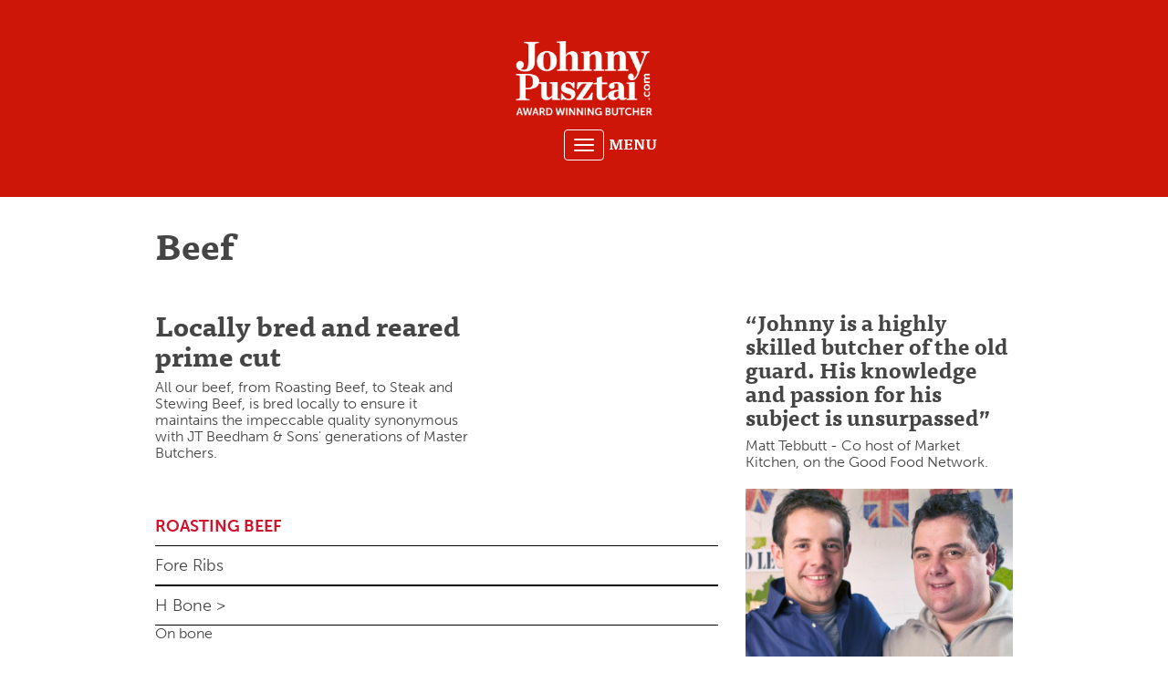

--- FILE ---
content_type: text/html; charset=utf-8
request_url: https://www.johnnypusztai.com/index.php/beef
body_size: 25954
content:
<!DOCTYPE html>
<html lang="en-gb" dir="ltr">
<head>
	<meta name="viewport" content="width=device-width, initial-scale=1.0" />
	<meta charset="utf-8" />
	<base href="https://www.johnnypusztai.com/index.php/beef" />
	<meta name="author" content="Super User" />
	<meta name="generator" content="Joomla! - Open Source Content Management" />
	<title>Johnny Pusztai | JT Beedham &amp; Sons | Beef</title>
	<link href="/templates/dwdesign/favicon.ico" rel="shortcut icon" type="image/vnd.microsoft.icon" />
	<link href="/cache/widgetkit/widgetkit-d0e1525f.css" rel="stylesheet" />
	<link href="/templates/dwdesign/css/bootstrap.css?14fd6189462d04b91f44543e2ed6b73c" rel="stylesheet" />
	<link href="/templates/dwdesign/css/bootstrap-theme.min.css?14fd6189462d04b91f44543e2ed6b73c" rel="stylesheet" />
	<link href="/components/com_sppagebuilder/assets/css/font-awesome.min.css?14fd6189462d04b91f44543e2ed6b73c" rel="stylesheet" />
	<link href="/components/com_sppagebuilder/assets/css/animate.min.css?14fd6189462d04b91f44543e2ed6b73c" rel="stylesheet" />
	<link href="/templates/dwdesign/css/template.css?14fd6189462d04b91f44543e2ed6b73c" rel="stylesheet" />
	<link href="/modules/mod_sp_accordion/style/style1.css" rel="stylesheet" />
	<script src="/media/jui/js/jquery.min.js?14fd6189462d04b91f44543e2ed6b73c"></script>
	<script src="/media/jui/js/jquery-noconflict.js?14fd6189462d04b91f44543e2ed6b73c"></script>
	<script src="/media/jui/js/jquery-migrate.min.js?14fd6189462d04b91f44543e2ed6b73c"></script>
	<script src="/media/system/js/caption.js?14fd6189462d04b91f44543e2ed6b73c"></script>
	<script src="/cache/widgetkit/widgetkit-c4ccb466.js"></script>
	<script src="/templates/dwdesign/js/jui/bootstrap.min.js?14fd6189462d04b91f44543e2ed6b73c"></script>
	<script src="/templates/dwdesign/js/jquery.paroller.min.js?14fd6189462d04b91f44543e2ed6b73c"></script>
	<script src="/templates/dwdesign/js/init.js?14fd6189462d04b91f44543e2ed6b73c"></script>
	<script src="/modules/mod_sp_accordion/js/sp-accordion.js"></script>
	<script>
jQuery(window).on('load',  function() {
				new JCaption('img.caption');
			});
	</script>


	<!--[if lt IE 9]>
		<script src="https://oss.maxcdn.com/html5shiv/3.7.2/html5shiv.min.js"></script>
		<script src="https://oss.maxcdn.com/respond/1.4.2/respond.min.js"></script>
	<![endif]-->

	<script src="//use.typekit.net/uwn4yyl.js"></script>
	<script>try{Typekit.load();}catch(e){}</script>


<script>
  (function(i,s,o,g,r,a,m){i['GoogleAnalyticsObject']=r;i[r]=i[r]||function(){
  (i[r].q=i[r].q||[]).push(arguments)},i[r].l=1*new Date();a=s.createElement(o),
  m=s.getElementsByTagName(o)[0];a.async=1;a.src=g;m.parentNode.insertBefore(a,m)
  })(window,document,'script','//www.google-analytics.com/analytics.js','ga');

  ga('create', 'UA-38532838-34', 'auto');
  ga('send', 'pageview');

</script>

</head>

<body class="site com_content view-article no-layout no-task itemid-127 red">

	

	<!-- Body -->
	<div class="body">
				<!-- Header -->
		<header class="header" role="banner">
			<div class="header-inner container clearfix">
				<div>
				<a class="brand" href="/">
					<img src="https://www.johnnypusztai.com/images/johnny_pusztai_logo.png" alt="Johnny Pusztai" />									</a>
				<button type="button" class="navbar-toggle collapsed" data-toggle="collapse" data-target="#mainmenu" aria-expanded="false" aria-controls="navbar">
					<span class="sr-only">Toggle navigation</span>
					<p class="menu-text">MENU</p>
					<span class="icon-bar"></span>
					<span class="icon-bar"></span>
					<span class="icon-bar"></span>
				</button>
				</div>


				<div class="header-social">
					<div id="mainmenu" class="mainmenu collapse navbar-collapse">
						<ul class="nav menu mod-list">
<li class="item-101 default"><a href="/index.php" >About</a></li><li class="item-183"><a href="/index.php/snobby-butcher" >The Snobby Butcher</a></li><li class="item-106"><a href="/index.php/blog" >News &amp; Events</a></li><li class="item-162"><a href="/index.php/shop-experiences" >Shop &amp; Experiences</a></li><li class="item-107"><a href="/index.php/contact-us" >Contact</a></li></ul>

					</div>
					<div class="social hidden-xs">
						

<div class="custom"  >
	<p><a href="https://twitter.com/JohnnyPusztai" target="_blank"><img src="/images/icons/twitter.png" alt="twitter" /></a><a href="https://www.facebook.com/pages/Johnny-Pusztai/142357419267496" target="_blank"><img src="/images/icons/facebook.png" alt="twitter" /></a></p></div>

					</div>
					<div class="contact hidden-xs">
						<p class="m-0">Call: 0115 960 5901</p>
					</div>
				</div>
			</div>
		</header>

		<div id="wrapper">

			
							<div class="container">
									<div class="productMenu">
						
					</div>
								<div class="page-header"><h1>Beef</h1></div>				<div class="row">
										<main id="content" role="main" class="col-md-8">
						<!-- Begin Content -->
						
						<div id="system-message-container">
	</div>

						
<div class="item-pagered" itemscope itemtype="http://schema.org/Article">
	<meta itemprop="inLanguage" content="en-GB" />
	
		
						
	
	
		
								
	<div class="row">
		<div itemprop="articleBody" class="col-md-7">
			<h2>Locally bred and reared prime cut</h2>
<p>All our beef, from Roasting Beef, to Steak and Stewing Beef, is bred locally to ensure it maintains the impeccable quality synonymous with JT Beedham &amp; Sons' generations of Master Butchers.</p>		</div>
			</div>
	
	

	
						</div>


						

						
															<div class="row">
									<div class="col-md-12">
										<div class="moduletable  accordion red"><h3 class="page-header">Roasting Beef</h3><script type="text/javascript">
	jQuery(function($) {
		$('#accordion_sp1_id107').spAccordion({
			hidefirst: 1		});
	});
</script>	
<div id="accordion_sp1_id107" class="sp-accordion sp-accordion-style1  accordion red">
			<div class="sp-accordion-item">
			<div class="toggler">
								<span><span>Fore Ribs</span></span>
							</div>
			<div class="clr"></div>
			<div class="sp-accordion-container">
				<div class="sp-accordion-inner">
					
															<div class="clr"></div>
										
				</div>
			</div>
		</div>
			<div class="sp-accordion-item">
			<div class="toggler">
								<span><span>H Bone&nbsp;&gt;</span></span>
							</div>
			<div class="clr"></div>
			<div class="sp-accordion-container">
				<div class="sp-accordion-inner">
					
										<p>On bone</p>					<div class="clr"></div>
										
				</div>
			</div>
		</div>
			<div class="sp-accordion-item">
			<div class="toggler">
								<span><span>Salmon Cut&nbsp;&gt;</span></span>
							</div>
			<div class="clr"></div>
			<div class="sp-accordion-container">
				<div class="sp-accordion-inner">
					
										<p>A very lean pot roast. Full of flavour. Slow roast.</p>					<div class="clr"></div>
										
				</div>
			</div>
		</div>
			<div class="sp-accordion-item">
			<div class="toggler">
								<span><span>Silverside&nbsp;&gt;</span></span>
							</div>
			<div class="clr"></div>
			<div class="sp-accordion-container">
				<div class="sp-accordion-inner">
					
										<p>Lean, mild beefy flavour with a solid texture. Parcelled in fat to keep it moist.</p>					<div class="clr"></div>
										
				</div>
			</div>
		</div>
			<div class="sp-accordion-item">
			<div class="toggler">
								<span><span>Sirloin (5 Rib)&nbsp;&gt;</span></span>
							</div>
			<div class="clr"></div>
			<div class="sp-accordion-container">
				<div class="sp-accordion-inner">
					
										<p>Roast on the bone. Tenderest of all beef.</p>					<div class="clr"></div>
										
				</div>
			</div>
		</div>
			<div class="sp-accordion-item">
			<div class="toggler">
								<span><span>Strip Loin&nbsp;&gt;</span></span>
							</div>
			<div class="clr"></div>
			<div class="sp-accordion-container">
				<div class="sp-accordion-inner">
					
										<p>Roast.Tenderest of all beef.</p>					<div class="clr"></div>
										
				</div>
			</div>
		</div>
			<div class="sp-accordion-item">
			<div class="toggler">
								<span><span>Top Rumb&nbsp;&gt;</span></span>
							</div>
			<div class="clr"></div>
			<div class="sp-accordion-container">
				<div class="sp-accordion-inner">
					
										<p>Sold as slow roast at Beedhams.</p>					<div class="clr"></div>
										
				</div>
			</div>
		</div>
			<div class="sp-accordion-item">
			<div class="toggler">
								<span><span>Topside&nbsp;&gt;</span></span>
							</div>
			<div class="clr"></div>
			<div class="sp-accordion-container">
				<div class="sp-accordion-inner">
					
										<p>Lean, mild beefy flavour with a solid texture. Parcelled in fat to keep it moist.</p>					<div class="clr"></div>
										
				</div>
			</div>
		</div>
	</div></div><div class="moduletable  accordion red"><h3 class="page-header">Beef Steak</h3><script type="text/javascript">
	jQuery(function($) {
		$('#accordion_sp1_id108').spAccordion({
			hidefirst: 1		});
	});
</script>	
<div id="accordion_sp1_id108" class="sp-accordion sp-accordion-style1  accordion red">
			<div class="sp-accordion-item">
			<div class="toggler">
								<span><span>Chinese&nbsp;&gt;</span></span>
							</div>
			<div class="clr"></div>
			<div class="sp-accordion-container">
				<div class="sp-accordion-inner">
					
										<p>A steak for big appetites. Great on the BBQ or flame grilled.</p>					<div class="clr"></div>
										
				</div>
			</div>
		</div>
			<div class="sp-accordion-item">
			<div class="toggler">
								<span><span>Fillet&nbsp;&gt;</span></span>
							</div>
			<div class="clr"></div>
			<div class="sp-accordion-container">
				<div class="sp-accordion-inner">
					
										<p>Farmed for its tenderness. Fry, griddle or BBQ.</p>					<div class="clr"></div>
										
				</div>
			</div>
		</div>
			<div class="sp-accordion-item">
			<div class="toggler">
								<span><span>Rib Eye Steak&nbsp;&gt;</span></span>
							</div>
			<div class="clr"></div>
			<div class="sp-accordion-container">
				<div class="sp-accordion-inner">
					
										<p>Well marbled. A rich buttery flavour.</p>					<div class="clr"></div>
										
				</div>
			</div>
		</div>
			<div class="sp-accordion-item">
			<div class="toggler">
								<span><span>Rump Flap&nbsp;&gt;</span></span>
							</div>
			<div class="clr"></div>
			<div class="sp-accordion-container">
				<div class="sp-accordion-inner">
					
										<p>Lean yet marbled. Ideal for stir fry or Stroganoff.</p>					<div class="clr"></div>
										
				</div>
			</div>
		</div>
			<div class="sp-accordion-item">
			<div class="toggler">
								<span><span>Rump Steak&nbsp;&gt;</span></span>
							</div>
			<div class="clr"></div>
			<div class="sp-accordion-container">
				<div class="sp-accordion-inner">
					
										<p>Full of flavour.</p>					<div class="clr"></div>
										
				</div>
			</div>
		</div>
			<div class="sp-accordion-item">
			<div class="toggler">
								<span><span>Sirloin Steak&nbsp;&gt;</span></span>
							</div>
			<div class="clr"></div>
			<div class="sp-accordion-container">
				<div class="sp-accordion-inner">
					
										<p>Flavoursome, lean and succulent.</p>					<div class="clr"></div>
										
				</div>
			</div>
		</div>
			<div class="sp-accordion-item">
			<div class="toggler">
								<span><span>T Bone&nbsp;&gt;</span></span>
							</div>
			<div class="clr"></div>
			<div class="sp-accordion-container">
				<div class="sp-accordion-inner">
					
										<p>Fillet and Sirloin. For the big appetite.</p>					<div class="clr"></div>
										
				</div>
			</div>
		</div>
			<div class="sp-accordion-item">
			<div class="toggler">
								<span><span>Wings End Steak&nbsp;&gt;</span></span>
							</div>
			<div class="clr"></div>
			<div class="sp-accordion-container">
				<div class="sp-accordion-inner">
					
										<p>Bone in, Very tasty. Great on the BBQ.</p>					<div class="clr"></div>
										
				</div>
			</div>
		</div>
	</div></div><div class="moduletable  accordion red"><h3 class="page-header">Stewing Beef</h3><script type="text/javascript">
	jQuery(function($) {
		$('#accordion_sp1_id109').spAccordion({
			hidefirst: 1		});
	});
</script>	
<div id="accordion_sp1_id109" class="sp-accordion sp-accordion-style1  accordion red">
			<div class="sp-accordion-item">
			<div class="toggler">
								<span><span>Blade Steak&nbsp;&gt;</span></span>
							</div>
			<div class="clr"></div>
			<div class="sp-accordion-container">
				<div class="sp-accordion-inner">
					
										<p>Ideal for Boeuf Bourguignon. Should be cooked long and slow for a rich mature flavour.</p>					<div class="clr"></div>
										
				</div>
			</div>
		</div>
			<div class="sp-accordion-item">
			<div class="toggler">
								<span><span>Casserole Stewing Steak&nbsp;&gt;</span></span>
							</div>
			<div class="clr"></div>
			<div class="sp-accordion-container">
				<div class="sp-accordion-inner">
					
										<p>Very Lean. Cubed</p>					<div class="clr"></div>
										
				</div>
			</div>
		</div>
			<div class="sp-accordion-item">
			<div class="toggler">
								<span><span>Chuck Steak&nbsp;&gt;</span></span>
							</div>
			<div class="clr"></div>
			<div class="sp-accordion-container">
				<div class="sp-accordion-inner">
					
										<p>Marbled with internal fat. Great for pies.</p>					<div class="clr"></div>
										
				</div>
			</div>
		</div>
			<div class="sp-accordion-item">
			<div class="toggler">
								<span><span>Clod Steak&nbsp;&gt;</span></span>
							</div>
			<div class="clr"></div>
			<div class="sp-accordion-container">
				<div class="sp-accordion-inner">
					
										<p>Coarse meat. Ideal for thick stews, Goulash.</p>					<div class="clr"></div>
										
				</div>
			</div>
		</div>
			<div class="sp-accordion-item">
			<div class="toggler">
								<span><span>Leg Beef Round&nbsp;&gt;</span></span>
							</div>
			<div class="clr"></div>
			<div class="sp-accordion-container">
				<div class="sp-accordion-inner">
					
										<p>Cook very slowly. Ideal to serve osso buco style (means bone with a hole) with herbs, wine and tomatoes.</p>					<div class="clr"></div>
										
				</div>
			</div>
		</div>
			<div class="sp-accordion-item">
			<div class="toggler">
								<span><span>Mince&nbsp;&gt;</span></span>
							</div>
			<div class="clr"></div>
			<div class="sp-accordion-container">
				<div class="sp-accordion-inner">
					
										<p>Very lean. Ideal for bolognese, chilli, meatballs and lasagne.</p>					<div class="clr"></div>
										
				</div>
			</div>
		</div>
			<div class="sp-accordion-item">
			<div class="toggler">
								<span><span>Mince Chunks&nbsp;&gt;</span></span>
							</div>
			<div class="clr"></div>
			<div class="sp-accordion-container">
				<div class="sp-accordion-inner">
					
										<p>Very lean. Use in pies.</p>					<div class="clr"></div>
										
				</div>
			</div>
		</div>
			<div class="sp-accordion-item">
			<div class="toggler">
								<span><span>Oxtail</span></span>
							</div>
			<div class="clr"></div>
			<div class="sp-accordion-container">
				<div class="sp-accordion-inner">
					
															<div class="clr"></div>
										
				</div>
			</div>
		</div>
			<div class="sp-accordion-item">
			<div class="toggler">
								<span><span>Shin Beef&nbsp;&gt;</span></span>
							</div>
			<div class="clr"></div>
			<div class="sp-accordion-container">
				<div class="sp-accordion-inner">
					
										<p>Cubed.</p>					<div class="clr"></div>
										
				</div>
			</div>
		</div>
			<div class="sp-accordion-item">
			<div class="toggler">
								<span><span>Skirt&nbsp;&gt;</span></span>
							</div>
			<div class="clr"></div>
			<div class="sp-accordion-container">
				<div class="sp-accordion-inner">
					
										<p>Cubed. Ideal for burgers.</p>					<div class="clr"></div>
										
				</div>
			</div>
		</div>
			<div class="sp-accordion-item">
			<div class="toggler">
								<span><span>Steak &amp; Kidney</span></span>
							</div>
			<div class="clr"></div>
			<div class="sp-accordion-container">
				<div class="sp-accordion-inner">
					
															<div class="clr"></div>
										
				</div>
			</div>
		</div>
			<div class="sp-accordion-item">
			<div class="toggler">
								<span><span>Tin Rib</span></span>
							</div>
			<div class="clr"></div>
			<div class="sp-accordion-container">
				<div class="sp-accordion-inner">
					
															<div class="clr"></div>
										
				</div>
			</div>
		</div>
	</div></div>
									</div>
								</div>
													
						<!-- End Content -->
					</main>
											<div id="aside" class="col-md-4">
							<!-- Begin Right Sidebar -->
									<div class="moduletable">
						

<div class="custom"  >
	<h3>&ldquo;Johnny is a highly skilled butcher of the old guard. His knowledge and passion for his subject is unsurpassed&rdquo;</h3>
<p>Matt Tebbutt - Co host of Market Kitchen, on the Good Food Network.</p></div>
		</div>
			<div class="moduletable">
						

<div class="custom"  >
	<p><img src="/images/sausages/Johnny-and-Matt.jpg" alt="Johnny and Matt" /></p>
<!--<p><a href="/index.php/component/content/33-snobby-butcher?layout=section&amp;Itemid=103"><img src="/images/sausages/BBQ-unique-advert.jpg" alt="BBQ unique advert" /></a></p>-->
<p><img src="/images/sausages/Speciality-sausage.jpg" alt="Speciality sausage" /></p></div>
		</div>
	
							<!-- End Right Sidebar -->
						</div>
									</div>



				</div>
			
			
							
				<div class="caption "><div class="container">		<div class="moduletable">
						
<div class="sppb-addon sppb-addon-dwheading sppb-text-center testimonial-heading">
	<h2 class="section-title-heading">Testimonials</h2>
	<h3 class="section-subtitle-heading">Winning Credentials</h3>
</div>


<div id="slideshow-4-697e981ce59e7" class="carousel slide testimonial-slide" data-ride="carousel">
	
	 <!-- Wrapper for slides -->
	 <div class="carousel-inner" role="listbox">
	 			
						<div class="item active text-center">
					<article class="wk-content clearfix">“Thank you so much for making our Silver Wedding Anniversary a day that everyone will remember. <br />All our guests really enjoyed the food provided and thought highly of the cooking and presentation.”					<div class="author"><p><strong>Karine and David Thornhill </strong></p></div>
				</article>
			</div>
						
						<div class="item text-center">
					<article class="wk-content clearfix">Describing our air dried Hungarian Kolbasz, Gary said: Sensational flavour from those meats, texture like I have not experienced before. (Local Food Hero 2007)					<div class="author"><p><strong>Gary Rhodes</strong></p></div>
				</article>
			</div>
						
						<div class="item text-center">
					<article class="wk-content clearfix">Johnny the butcher is an amazing guy.					<div class="author"><p><strong>Allegra McEvedy</strong></p></div>
				</article>
			</div>
						
						<div class="item text-center">
					<article class="wk-content clearfix">Johnny Pusztai is a ham-curing, bacon-smoking, sausage-making force of nature.					<div class="author"><p><strong>Matthew Fort - The Guardian</strong></p></div>
				</article>
			</div>
						
						<div class="item text-center">
					<article class="wk-content clearfix">Johnny is a highly skilled butcher of the old guard. His knowledge and passion for his subject is unsurpassed.					<div class="author"><p><strong>Matt Tebbutt - Co-host of Market Kitchen on the Good Food Network.</strong></p></div>
				</article>
			</div>
						
						<div class="item text-center">
					<article class="wk-content clearfix">"I cannot recommend BBQ Unique enough. From the initial meeting to the professionalism with a smile on the night - it was fabulous. The quality of food was superb."					<div class="author"><p><strong>Tamara Strauss</strong></p></div>
				</article>
			</div>
						
						<div class="item text-center">
					<article class="wk-content clearfix">"The range of food was generous in quantity and of an exceptionally high quality. Prepared, cooked and served by a fabulous team. I cannot recommend you highly enough."					<div class="author"><p><strong>Pat Fielding, Mayfower Primary School</strong></p></div>
				</article>
			</div>
						
						<div class="item text-center">
					<article class="wk-content clearfix">"I would like to thank you for making our wedding barbeque a very enjoyable and hassle free day. The service we received and quality of food was exceptional."					<div class="author"><p><strong>Nigel and Toni Rhodes</strong></p></div>
				</article>
			</div>
						
						<div class="item text-center">
					<article class="wk-content clearfix">"The standard of food produced was excellent, not only the meat products but also the ancillaries such as salads, breads and sauces... your staff were a credit to themselves and your enterprise."					<div class="author"><p><strong>Ron and Viv Tipper</strong></p></div>
				</article>
			</div>
						
						<div class="item text-center">
					<article class="wk-content clearfix">"Thank you for a fantastic barbeque which was enjoyed by all the consultants, doctors, nursing staff and secretaries of the department. The food was wonderful and the service was excellent."					<div class="author"><p><strong>Mr I J Beckingham</strong></p></div>
				</article>
			</div>
						
						<div class="item text-center">
					<article class="wk-content clearfix">"A huge thank you for the unbelievable barbeque you presented. The way you coped with 90 guests was marvellous and extremely professional. The food was top class and no-one was kept waiting at any time. We received many, many thanks from guests to pass on to you. We look forward to using you again."					<div class="author"><p><strong>Lynn and Dave Tye</strong></p></div>
				</article>
			</div>
						
						<div class="item text-center">
					<article class="wk-content clearfix">"The quality and presentation of food, coupled with the enthusiasm of your staff are a compliment to yourself."					<div class="author"><p><strong>David Swanwick, Managing Director of East Midlands Diamond Drilling</strong></p></div>
				</article>
			</div>
						
						<div class="item text-center">
					<article class="wk-content clearfix">"Thank you very much for the excellent barbeque you provided for my fiftieth birthday. Your wide range of homemade products was a huge difference."					<div class="author"><p><strong>Lars Neumann</strong></p></div>
				</article>
			</div>
						
						<div class="item text-center">
					<article class="wk-content clearfix">"As always the service, quality of food and entertainment by you and your team was fantastic."					<div class="author"><p><strong>N Rhodes, Managing Director of DL Rhodes & Son</strong></p></div>
				</article>
			</div>
						
						<div class="item text-center">
					<article class="wk-content clearfix">"The service we received was excellent and I have no hesitation in recommending you."					<div class="author"><p><strong>Norma Fyfe, Deputy Chief Executive of Nottinghamshire Hospice</strong></p></div>
				</article>
			</div>
						
						<div class="item text-center">
					<article class="wk-content clearfix">For Johnny, television appearances are nice, but the biggest part of the job is still what happens behind the counter in Sherwood. He didn't get to be butcher for Nottingham's only Michelin-starred chef, Sat Bains, by going on television.					<div class="author"><p><strong>thisisnottingham.co.uk</strong></p></div>
				</article>
			</div>
						
						<div class="item text-center">
					<article class="wk-content clearfix">Thank you for providing the catering for our networking event. As always the quality and variety of the food was excellent. The service provided by your team outstanding.					<div class="author"><p><strong>Natascia Zezza - Membership Co-ordinator, Experience Nottingham</strong></p></div>
				</article>
			</div>
						
						<div class="item text-center">
					<article class="wk-content clearfix">Thank you for the wonderful job you did at the Paul Smith Summer Party. Not only was the food absolutely fantastic, but the catering and bar staff were professional and fun. The attention to detail was spot on.					<div class="author"><p><strong>Jackie Hart - Projects Manager, Paul Smith Ltd</strong></p></div>
				</article>
			</div>
							
		<!-- Controls -->
		<a class="left carousel-control" href="#slideshow-4-697e981ce59e7" role="button" data-slide="prev">
		<i class="fa fa-angle-left" aria-hidden="true"></i>
			<span class="sr-only">Previous</span>
  	</a>
		<a class="right carousel-control" href="#slideshow-4-697e981ce59e7" role="button" data-slide="next">
		<i class="fa fa-angle-right" aria-hidden="true"></i>
			<span class="sr-only">Next</span>
		</a>
	</div>

</div>		</div>
	</div></div>
			
							<div class="testimonials-banner">
					<div class=" red">

<div class="custom red"  >
	<p><img src="/images/banners/JT-Beedhams-banner.jpg" alt="JT Beedhams banner" /></p></div>
</div>
				</div>
			
					</div>
	</div>
	<!-- Footer -->

	<footer class="footer" role="contentinfo">
		<div class="container">

			<ul class="nav menu mod-list">
<li class="item-116"><a href="/index.php" >About</a></li><li class="item-118"><a href="/index.php/snobby-butcher" >The Snobby Butcher</a></li><li class="item-121"><a href="/index.php/blog" >News &amp; Events</a></li><li class="item-117"><a href="/index.php/shop-experiences" >JP Experiences</a></li><li class="item-122"><a href="/index.php/contact-us" >Contact</a></li></ul>
<ul class="nav menu mod-list">
<li class="item-123"><a href="/index.php/privacy-policy" >Privacy Policy</a></li><li class="item-124"><a href="/index.php/cookies" >Cookies</a></li></ul>


			<p>
				Site: <a href="http://www.dwdesignandprint.co.uk/" target="_blank">DW Design</a> &copy; Copyright 2026			</p>
		</div>
	</footer>

	


</body>
</html>


--- FILE ---
content_type: text/css
request_url: https://www.johnnypusztai.com/templates/dwdesign/css/template.css?14fd6189462d04b91f44543e2ed6b73c
body_size: 52875
content:
body {
  font-family:"museo-sans";
  font-size:14px;
  color:#454545;
  line-height:18px;
}
a { color:#454545; }
a:hover { color:#cd1608; }
h1, h2, h3 {
  font-family:"ff-tisa-web-pro";
  font-weight:700;
}
h4 {
  font-weight:700;
  font-size:24px;
}
img {
  max-width:100%;
  height:auto;
}
iframe, video { max-width:100%; }
.header {
  background:#000;
  padding:45px 0 40px 0;
}
.green .header { background:#96a326; }
.red .header { background:#cd1608; }
.header .nav li a {
  font-family:"museo-sans";
  color:#fff;
  line-height:26px;
  font-size:18px;
  font-weighT:600;
}
.header .nav li { float:left; }
.social { padding-top:15px; }
.social > * { float:right; }
.social img { padding:10px 3px; }
.mainmenu {
  float:right;
  border-top:1px solid #fff;
  border-bottom:1px solid #fff;
}
.mainmenu .nav {
  display:block;
  width:100%;
}
.nav > li > a:hover, .nav > li > a:focus { background:transparent; }
.banner {
  background:#060000;
  text-align:center;
}
.carousel-inner > .item > img, .carousel-inner > .item > a > img { margin:auto; }
.wk-slideshow { text-align:center; }
.caption { text-align:center; }
.caption {
  position:static !important;
  background-color:#ebeced;
  border-top:1px solid #dddddd;
  border-bottom:1px solid #dddddd;
  text-shadow:none;
  display:block !important;
  opacity:1 !important;
  min-height:90px;
  margin-top:25px;
  padding-bottom:24px;
  color:#454545;
}
.caption.white {
  position:static !important;
  background-color:#fff;
  border-top:none;
  border-bottom:none;
}
.caption h3 {
  font-size:28px;
  font-weight:700;
  color:#000;
}
.caption p {
  font-size:18px;
  font-weight:700;
  margin-bottom:0px;
}
.caption.follow { padding:40px 0; }
.caption.follow p {
  color:#454545;
  font-weight:400;
  font-size:24px;
}
.caption.follow p img { height:32px; }
.itemid-103 .caption { margin-top:0; }
.bottom { margin-top:40px; }
.bottom .custom {
  background:#ebeced;
  padding-bottom:20px;
  min-height:485px;
}
.bottom .custom > * {
  padding-left:15px;
  padding-right:15px;
}
.bottom .custom > *:first-child {
  padding-left:0px;
  padding-right:0px;
}
.bottom .custom a {
  text-decoration:none;
  color:#454545;
}
.green .bottom .custom { color:#454545; }
section {
  padding-bottom:40px;
  margin-left:-15px;
  margin-right:-15px;
}
section.gray { background:#ebeced; }
section.green { background:#96a326; }
section.green p {
  color:#fff;
  font-size:18px;
  line-height:normal;
}
section.green .bottom p {
  color:#454545;
  font-size:14px;
}
section.green h1, section.green h2, section.green h3, section.green h4 { color:#fff !important; }
section.green .bottom h1, section.green .bottom h2, section.green .bottom h3, section.green .bottom h4 {
  color:#454545 !important;
  font-size:24px;
}
.blog section.green .content h4 {
  font-weight:300;
  font-size:28px;
  margin:20px 0;
}
div.container.section-lead-title, div.container.section-title {
  text-align:center;
  font-weight:700;
}
div.container.section-lead-title h1, div.container.section-title h2 {
  font-size:26px;
  color:#454447;
  font-weight:700;
  margin-top:40px;
  margin-bottom:0px;
}
@media screen and (min-width: 768px) {
  div.container.section-lead-title h1, div.container.section-title h2 { font-size:40px; }
}
div.container.section-lead-title h2, div.container.section-title h3 {
  font-size:26px;
  color:#96A326;
  font-weight:700;
  margin-top:0px;
  margin-bottom:30px;
}
@media screen and (min-width: 768px) {
  div.container.section-lead-title h2, div.container.section-title h3 { font-size:40px; }
}
.content h3 {
  font-size:28px;
  color:#96A326;
}
.content h4 {
  font-size:18px;
  color:#454545;
}
.blog section .col-md-6.gray {
  padding:20px 25px;
  background:#ebeced;
}
.category-desc {
  text-align:center;
  margin-bottom:20px;
}
.testimonials {
  background:#96a326;
  text-align:center;
  font-family:"ff-tisa-web-pro";
  padding-top:20px;
  padding-bottom:28px;
}
.testimonials-banner > div {
  background:#96a326;
  text-align:center;
}
.testimonials-banner > div.red { background:#cd1608; }
.testimonials-banner p { margin:0px; }
.testimonials  .testimonials-header {
  color:#fff;
  font-weight:700;
}
.testimonials  .testimonials-header .custom > * { margin:20px 0; }
.testimonials a {
  color:#fff;
  text-decoration:none;
}
.testimonials  .testimonials-header p { font-size:22px; }
.testimonials .testimonials-body {
  font-size:18px;
  font-style:italic;
}
.testimonials .testimonials-body strong {
  font-style:normal;
  margin:12px 0;
  display:block;
}
.product {
  margin-bottom:30px;
  background:#ebeced;
}
.product h3 {
  color:#d8292f;
  font-size:28px;
  margin-top:0px;
}
.product h4 { font-size:18px; }
.product .text {
  padding:15px;
  min-height:215px;
}
.product .read {
  color:#d8292f;
  font-size:18px;
}
.product .read img { margin-right:5px; }
.footer {
  background-color:#ebeced;
  text-align:center;
  padding:25px 0;
}
@media screen and (min-width: 768px) {
  .footer { padding:50px 0; }
}
.footer p, .footer a {
  color:#454545;
  text-decoration:none;
  font-size:16px;
  padding-top:10px;
  padding-bottom:10px;
}
.footer p { margin-bottom:0; }
.footer ul li { text-align:center; }
@media screen and (min-width: 768px) {
  .footer ul li { display:inline; }
}
.footer ul li a { display:inline-block; }
.row .sp-accordion.sp-accordion-style1 { border:none; }
.row .sp-accordion.sp-accordion-style1 .toggler {
  border-bottom:1px solid #000;
  padding:10px 0;
}
.row .sp-accordion.sp-accordion-style1 .toggler.active { border:none; }
.row .sp-accordion.sp-accordion-style1 .toggler, .row .sp-accordion.sp-accordion-style1 .toggler span, .row .sp-accordion.sp-accordion-style1 .toggler span span {
  background:none;
  line-height:normal;
  height:auto;
}
.row .sp-accordion.sp-accordion-style1 .toggler span, .row .sp-accordion.sp-accordion-style1 .toggler span span {
  font-size:18px;
  color:#454545;
  line-height:normal;
  height:auto;
  font-weight:400;
  padding:0px;
}
.row .sp-accordion.sp-accordion-style1 .toggler:hover span, .row .sp-accordion.sp-accordion-style1 .toggler:hover span span, .row .sp-accordion.sp-accordion-style1 .toggler.active span, .row .sp-accordion.sp-accordion-style1 .toggler.active span span { color:#d0112b; }
.row .sp-accordion.sp-accordion-style1 .sp-accordion-inner {
  border-bottom:1px solid #000;
  background:none;
  padding:0;
}
.moduletable.accordion h3 {
  font-size:18px;
  color:#454545;
  line-height:normal;
  height:auto;
  font-weight:400;
  padding:10px 0px;
  border-bottom:1px solid #000;
  font-family:"museo-sans";
  text-transform:uppercase;
  font-weight:700;
  margin-top:30px;
  margin-bottom:0px;
  line-height:normal;
}
.moduletable.accordion h3.noborder { border:none; }
.red .moduletable.accordion h3 { color:#d0112b; }
.page-header {
  border-bottom:none;
  margin:0 0 20px 0;
  padding-bottom:0;
}
.page-header h1 {
  font-size:40px;
  line-height:normal;
  margin-top:0px;
}
.item-page.center { text-align:center; }
.item-page.contact p {
  font-size:18px;
  line-height:24px;
}
.contact .caption h3 {
  font-family:"museo-sans";
  font-weight:400;
}
.contact .caption img { margin:0 5px; }
.contact h4 {
  font-size:18px;
  line-height:24px;
  margin:0;
}
@media screen and (min-width: 768px) {
  .contact h4 {
    font-size:24px;
    margin:10px 0;
  }
}
.item-page h2 {
  font-size:32x;
  color:#96A326;
}
.item-page h3 { font-size:20x; }
.contact h2 {
  font-size:32x;
  color:#96A326;
}
.productMenu {
  margin-top:20px;
  margin-left:-10px;
}
.productMenu ul li {
  float:left;
  display:block;
}
.productMenu ul li:after {
  display:block;
  content:"/";
  float:left;
  padding:10px 0px;
}
.productMenu ul li:last-child:after {
  content:"";
  display:none;
}
.productMenu ul li a {
  float:left;
  font-size:16px;
  color:#000000;
}
.productMenu ul li.active a, .productMenu ul li a:hover, .productMenu ul li a:focus { color:#d0112b; }
#yoo-zoo h2.item-title, #yoo-zoo h2.item-title a {
  font-size:18px;
  min-height:40px;
  color:#000;
  text-decoration:none;
}
.pos-meta {
  font-size:12px;
  font-style:italic;
}
div#dwarchive ul li {
  cursor:pointer;
  margin-bottom:4px;
  font-weight:300;
}
div#dwarchive ul li span:hover { color:#cd1608; }
#aside .moduletable ul {
  list-style:outside url("../images/bullet.png") none;
  padding-left:22px;
  text-align:left;
}
#aside .moduletable ul li {
  margin-top:5px;
  padding-top:5px;
}
#map {
  width:100%;
  height:400px;
  margin:auto;
  position:relative;
  margin:25px 0;
}
#aside .navbar-toggle span { background:#000; }
.pagination > li > a:hover, .pagination > li > span:hover, .pagination > li > a:focus, .pagination > li > span:focus {
  background:#cd1608;
  border-color:#cd1608;
  color:#fff;
}
.pagination > .active > a, .pagination > .active > span, .pagination > .active > a:hover, .pagination > .active > span:hover, .pagination > .active > a:focus, .pagination > .active > span:focus {
  background:#cd1608;
  border-color:#cd1608;
  color:#fff;
}
div.pagination { width:100%; }
ul.pagination { margin:0px; }
ul.pagination a {
  margin-left:4px;
  padding:8px 16px;
  color:#454545;
  transition:all 0.3s ease-in-out 0s;
}
ul.pagination li:first-child a { margin-left:0px; }
div.pagination .counter.pull-right { margin-top:8px; }
@media only screen and (max-width: 1300px) {
  #mainmenu ul li {
    float:none;
    text-align:center;
  }
}
@media only screen and (max-width: 992px) {
  .row.bbq .moduletable:nth-child(odd) { text-align:right; }
  .row.bbq .moduletable:nth-child(even) { text-align:left; }
}
.header .navbar-toggle {
  text-align:left;
  border-color:#fff;
  position:relative;
  float:none;
  margin:auto;
}
.header .navbar-toggle span.icon-bar { background:#fff; }
.header .navbar-toggle  .menu-text {
  font-size:16px;
  color:#FFF;
  font-weight:700;
  left:115%;
  position:absolute;
  top:5px;
  font-family:"ff-tisa-web-pro";
}
@media only screen and (max-width: 767px) {
  #aside .navbar-toggle {
    float:none;
    margin:auto;
    display:block;
    border-color:#000;
    position:relative;
    margin-top:35px;
    margin-bottom:15px;
  }
  #aside .navbar-toggle  .menu-text {
    font-size:16px;
    color:#000;
    font-weight:700;
    left:-20px;
    position:absolute;
    top:-25px;
    font-family:"ff-tisa-web-pro";
    width:90px;
  }
  #aside #categories { text-align:center; }
  #aside .moduletable ul {
    text-align:center;
    list-style:none;
    padding:0px;
  }
  #aside #categories .moduletable, #aside #categories iframe { min-height:100px; }
  .row.bbq img { width:100%; }
  .product .text {
    padding:15px;
    min-height:none;
  }
  iframe {
    max-width:100%;
    min-height:400px;
    width:100%;
  }
  .brand {
    display:block;
    float:none !important;
    text-align:center;
    margin-bottom:15px;
  }
  .header .navbar-toggle {
    float:none;
    text-align:left;
    border-color:#fff;
    position:relative;
  }
  .header .navbar-toggle span.icon-bar { background:#fff; }
  .header .navbar-toggle  .menu-text {
    font-size:16px;
    color:#FFF;
    font-weight:700;
    left:115%;
    position:absolute;
    top:5px;
    font-family:"ff-tisa-web-pro";
  }
  #mainmenu {
    width:100%;
    margin-right:0px;
    margin:auto;
  }
  .social { padding-top:0px; }
  .mainmenu, #mainmenu { float:none !important; }
  #mainmenu ul li {
    float:none;
    text-align:center;
  }
}
#wrapper { overflow:hidden; }
.text-white h2.sppb-addon-title, .text-white h3.sppb-addon-title { color:#fff; }
h2.sppb-addon-title {
  font-size:26px;
  color:#454447;
  font-weight:700;
  margin-top:40px;
  margin-bottom:0px;
}
@media screen and (min-width: 768px) {
  h2.sppb-addon-title { font-size:35px; }
}
h3.sppb-addon-title {
  font-size:26px;
  color:#cd1608;
  font-weight:700;
  margin-top:0px;
  margin-bottom:30px !important;
}
@media screen and (min-width: 768px) {
  h3.sppb-addon-title { font-size:35px; }
}
.sppb-btn-custom.border.red { border:1px solid #cd1608; }
.sppb-btn-custom.border.white { border:1px solid #ffffff; }
.sppb-item.sppb-item-has-bg { overflow:hidden; }
@media only screen and (max-width: 767px) {
  .sppb-item.sppb-item-has-bg img {
    width:200%;
    max-width:200%;
    transform:translateX(-20%);
  }
}
.sppb-carousel-caption h2 { font-size:65px; }
@media (min-width: 991px) and (max-width: 1400px) {
  .sppb-carousel-caption h2 { font-size:48px; }
}
@media only screen and (max-width: 991px) {
  .sppb-carousel-caption h2 { font-size:48px; }
}
.sppb-carousel-caption {
  font-size:35px;
  line-height:40px;
}
@media only screen and (max-width: 991px) {
  .sppb-carousel-caption {
    font-size:32px;
    line-height:28px;
  }
}
.sppb-addon-content h2 {
  font-size:35px;
  line-height:38px;
  color:#000;
  font-weight:700;
  margin-top:0px;
}
@media only screen and (max-width: 991px) {
  .sppb-addon-content h2 { margin-bottom:16px; }
}
.sppb-addon-content h2 .red { color:#cd1608; }
@media only screen and (max-width: 991px) {
  .reverse .sppb-row { flex-direction:column-reverse; }
}
@media only screen and (max-width: 480px) {
  .sppb-item.sppb-item-has-bg .sppb-carousel-item-inner { padding:20px 15px; }
  .sppb-carousel-caption h2 { font-size:32px; }
  .sppb-carousel-caption {
    font-size:18px;
    line-height:20px;
  }
}
@media only screen and (min-width: 1200px) {
  .w100 .sppb-addon-single-image-container { width:100%; }
  .w100 .sppb-addon-single-image-container img { width:100%; }
}
@media only screen and (min-width: 991px) and (max-width: 1200px) {
  #column-id-1518176554061 { margin-top:0px !important; }
}
.swiper-container {
  margin:0 auto;
  position:relative;
  overflow:hidden;
  list-style:none;
  padding:0;
  z-index:1;
}
.swiper-container-no-flexbox .swiper-slide { float:left; }
.swiper-container-vertical>.swiper-wrapper {
  -webkit-box-orient:vertical;
  -webkit-box-direction:normal;
  -webkit-flex-direction:column;
  -ms-flex-direction:column;
  flex-direction:column;
}
.swiper-wrapper {
  position:relative;
  width:100%;
  height:100%;
  z-index:1;
  display:-webkit-box;
  display:-webkit-flex;
  display:-ms-flexbox;
  display:flex;
  -webkit-transition-property:-webkit-transform;
  transition-property:-webkit-transform;
  -o-transition-property:transform;
  transition-property:transform;
  transition-property:transform, -webkit-transform;
  -webkit-box-sizing:content-box;
  box-sizing:content-box;
}
.swiper-container-android .swiper-slide, .swiper-wrapper {
  -webkit-transform:translate3d(0,0,0);
  transform:translate3d(0,0,0);
}
.swiper-container-multirow>.swiper-wrapper {
  -webkit-flex-wrap:wrap;
  -ms-flex-wrap:wrap;
  flex-wrap:wrap;
}
.swiper-container-free-mode>.swiper-wrapper {
  -webkit-transition-timing-function:ease-out;
  -o-transition-timing-function:ease-out;
  transition-timing-function:ease-out;
  margin:0 auto;
}
.swiper-slide {
  -webkit-flex-shrink:0;
  -ms-flex-negative:0;
  flex-shrink:0;
  width:100%;
  height:100%;
  position:relative;
  -webkit-transition-property:-webkit-transform;
  transition-property:-webkit-transform;
  -o-transition-property:transform;
  transition-property:transform;
  transition-property:transform, -webkit-transform;
}
.swiper-slide-invisible-blank { visibility:hidden; }
.swiper-container-autoheight, .swiper-container-autoheight .swiper-slide { height:auto; }
.swiper-container-autoheight .swiper-wrapper {
  -webkit-box-align:start;
  -webkit-align-items:flex-start;
  -ms-flex-align:start;
  align-items:flex-start;
  -webkit-transition-property:height, -webkit-transform;
  transition-property:height, -webkit-transform;
  -o-transition-property:transform, height;
  transition-property:transform, height;
  transition-property:transform, height, -webkit-transform;
}
.swiper-container-3d {
  -webkit-perspective:1200px;
  perspective:1200px;
}
.swiper-container-3d .swiper-cube-shadow, .swiper-container-3d .swiper-slide, .swiper-container-3d .swiper-slide-shadow-bottom, .swiper-container-3d .swiper-slide-shadow-left, .swiper-container-3d .swiper-slide-shadow-right, .swiper-container-3d .swiper-slide-shadow-top, .swiper-container-3d .swiper-wrapper {
  -webkit-transform-style:preserve-3d;
  transform-style:preserve-3d;
}
.swiper-container-3d .swiper-slide-shadow-bottom, .swiper-container-3d .swiper-slide-shadow-left, .swiper-container-3d .swiper-slide-shadow-right, .swiper-container-3d .swiper-slide-shadow-top {
  position:absolute;
  left:0;
  top:0;
  width:100%;
  height:100%;
  pointer-events:none;
  z-index:10;
}
.swiper-container-3d .swiper-slide-shadow-left {
  background-image:-webkit-gradient(linear,right top,left top,from(rgba(0,0,0,0.5)),to(rgba(0,0,0,0)));
  background-image:-webkit-linear-gradient(right,rgba(0,0,0,0.5),rgba(0,0,0,0));
  background-image:-o-linear-gradient(right,rgba(0,0,0,0.5),rgba(0,0,0,0));
  background-image:linear-gradient(to left,rgba(0,0,0,0.5),rgba(0,0,0,0));
}
.swiper-container-3d .swiper-slide-shadow-right {
  background-image:-webkit-gradient(linear,left top,right top,from(rgba(0,0,0,0.5)),to(rgba(0,0,0,0)));
  background-image:-webkit-linear-gradient(left,rgba(0,0,0,0.5),rgba(0,0,0,0));
  background-image:-o-linear-gradient(left,rgba(0,0,0,0.5),rgba(0,0,0,0));
  background-image:linear-gradient(to right,rgba(0,0,0,0.5),rgba(0,0,0,0));
}
.swiper-container-3d .swiper-slide-shadow-top {
  background-image:-webkit-gradient(linear,left bottom,left top,from(rgba(0,0,0,0.5)),to(rgba(0,0,0,0)));
  background-image:-webkit-linear-gradient(bottom,rgba(0,0,0,0.5),rgba(0,0,0,0));
  background-image:-o-linear-gradient(bottom,rgba(0,0,0,0.5),rgba(0,0,0,0));
  background-image:linear-gradient(to top,rgba(0,0,0,0.5),rgba(0,0,0,0));
}
.swiper-container-3d .swiper-slide-shadow-bottom {
  background-image:-webkit-gradient(linear,left top,left bottom,from(rgba(0,0,0,0.5)),to(rgba(0,0,0,0)));
  background-image:-webkit-linear-gradient(top,rgba(0,0,0,0.5),rgba(0,0,0,0));
  background-image:-o-linear-gradient(top,rgba(0,0,0,0.5),rgba(0,0,0,0));
  background-image:linear-gradient(to bottom,rgba(0,0,0,0.5),rgba(0,0,0,0));
}
.swiper-container-wp8-horizontal, .swiper-container-wp8-horizontal>.swiper-wrapper {
  -ms-touch-action:pan-y;
  touch-action:pan-y;
}
.swiper-container-wp8-vertical, .swiper-container-wp8-vertical>.swiper-wrapper {
  -ms-touch-action:pan-x;
  touch-action:pan-x;
}
.swiper-button-next, .swiper-button-prev {
  position:absolute;
  top:50%;
  width:27px;
  height:44px;
  margin-top:-22px;
  z-index:10;
  cursor:pointer;
  background-size:27px 44px;
  background-position:center;
  background-repeat:no-repeat;
}
.swiper-button-next.swiper-button-disabled, .swiper-button-prev.swiper-button-disabled {
  opacity:.35;
  cursor:auto;
  pointer-events:none;
}
.swiper-button-prev, .swiper-container-rtl .swiper-button-next {
  background-image:url("data:image/svg+xml;charset=utf-8,%3Csvg%20xmlns%3D'http%3A%2F%2Fwww.w3.org%2F2000%2Fsvg'%20viewBox%3D'0%200%2027%2044'%3E%3Cpath%20d%3D'M0%2C22L22%2C0l2.1%2C2.1L4.2%2C22l19.9%2C19.9L22%2C44L0%2C22L0%2C22L0%2C22z'%20fill%3D'%23007aff'%2F%3E%3C%2Fsvg%3E");
  left:10px;
  right:auto;
}
.swiper-button-next, .swiper-container-rtl .swiper-button-prev {
  background-image:url("data:image/svg+xml;charset=utf-8,%3Csvg%20xmlns%3D'http%3A%2F%2Fwww.w3.org%2F2000%2Fsvg'%20viewBox%3D'0%200%2027%2044'%3E%3Cpath%20d%3D'M27%2C22L27%2C22L5%2C44l-2.1-2.1L22.8%2C22L2.9%2C2.1L5%2C0L27%2C22L27%2C22z'%20fill%3D'%23007aff'%2F%3E%3C%2Fsvg%3E");
  right:10px;
  left:auto;
}
.swiper-button-prev.swiper-button-white, .swiper-container-rtl .swiper-button-next.swiper-button-white { background-image:url("data:image/svg+xml;charset=utf-8,%3Csvg%20xmlns%3D'http%3A%2F%2Fwww.w3.org%2F2000%2Fsvg'%20viewBox%3D'0%200%2027%2044'%3E%3Cpath%20d%3D'M0%2C22L22%2C0l2.1%2C2.1L4.2%2C22l19.9%2C19.9L22%2C44L0%2C22L0%2C22L0%2C22z'%20fill%3D'%23ffffff'%2F%3E%3C%2Fsvg%3E"); }
.swiper-button-next.swiper-button-white, .swiper-container-rtl .swiper-button-prev.swiper-button-white { background-image:url("data:image/svg+xml;charset=utf-8,%3Csvg%20xmlns%3D'http%3A%2F%2Fwww.w3.org%2F2000%2Fsvg'%20viewBox%3D'0%200%2027%2044'%3E%3Cpath%20d%3D'M27%2C22L27%2C22L5%2C44l-2.1-2.1L22.8%2C22L2.9%2C2.1L5%2C0L27%2C22L27%2C22z'%20fill%3D'%23ffffff'%2F%3E%3C%2Fsvg%3E"); }
.swiper-button-prev.swiper-button-black, .swiper-container-rtl .swiper-button-next.swiper-button-black { background-image:url("data:image/svg+xml;charset=utf-8,%3Csvg%20xmlns%3D'http%3A%2F%2Fwww.w3.org%2F2000%2Fsvg'%20viewBox%3D'0%200%2027%2044'%3E%3Cpath%20d%3D'M0%2C22L22%2C0l2.1%2C2.1L4.2%2C22l19.9%2C19.9L22%2C44L0%2C22L0%2C22L0%2C22z'%20fill%3D'%23000000'%2F%3E%3C%2Fsvg%3E"); }
.swiper-button-next.swiper-button-black, .swiper-container-rtl .swiper-button-prev.swiper-button-black { background-image:url("data:image/svg+xml;charset=utf-8,%3Csvg%20xmlns%3D'http%3A%2F%2Fwww.w3.org%2F2000%2Fsvg'%20viewBox%3D'0%200%2027%2044'%3E%3Cpath%20d%3D'M27%2C22L27%2C22L5%2C44l-2.1-2.1L22.8%2C22L2.9%2C2.1L5%2C0L27%2C22L27%2C22z'%20fill%3D'%23000000'%2F%3E%3C%2Fsvg%3E"); }
.swiper-button-lock { display:none; }
.swiper-pagination {
  position:absolute;
  text-align:center;
  -webkit-transition:.3s opacity;
  -o-transition:.3s opacity;
  transition:.3s opacity;
  -webkit-transform:translate3d(0,0,0);
  transform:translate3d(0,0,0);
  z-index:10;
}
.swiper-pagination.swiper-pagination-hidden { opacity:0; }
.swiper-container-horizontal>.swiper-pagination-bullets, .swiper-pagination-custom, .swiper-pagination-fraction {
  bottom:10px;
  left:0;
  width:100%;
}
.swiper-pagination-bullets-dynamic {
  overflow:hidden;
  font-size:0;
}
.swiper-pagination-bullets-dynamic .swiper-pagination-bullet {
  -webkit-transform:scale(.33);
  -ms-transform:scale(.33);
  transform:scale(.33);
  position:relative;
}
.swiper-pagination-bullets-dynamic .swiper-pagination-bullet-active {
  -webkit-transform:scale(1);
  -ms-transform:scale(1);
  transform:scale(1);
}
.swiper-pagination-bullets-dynamic .swiper-pagination-bullet-active-main {
  -webkit-transform:scale(1);
  -ms-transform:scale(1);
  transform:scale(1);
}
.swiper-pagination-bullets-dynamic .swiper-pagination-bullet-active-prev {
  -webkit-transform:scale(.66);
  -ms-transform:scale(.66);
  transform:scale(.66);
}
.swiper-pagination-bullets-dynamic .swiper-pagination-bullet-active-prev-prev {
  -webkit-transform:scale(.33);
  -ms-transform:scale(.33);
  transform:scale(.33);
}
.swiper-pagination-bullets-dynamic .swiper-pagination-bullet-active-next {
  -webkit-transform:scale(.66);
  -ms-transform:scale(.66);
  transform:scale(.66);
}
.swiper-pagination-bullets-dynamic .swiper-pagination-bullet-active-next-next {
  -webkit-transform:scale(.33);
  -ms-transform:scale(.33);
  transform:scale(.33);
}
.swiper-pagination-bullet {
  width:8px;
  height:8px;
  display:inline-block;
  border-radius:100%;
  background:#000;
  opacity:.2;
}
button.swiper-pagination-bullet {
  border:none;
  margin:0;
  padding:0;
  -webkit-box-shadow:none;
  box-shadow:none;
  -webkit-appearance:none;
  -moz-appearance:none;
  appearance:none;
}
.swiper-pagination-clickable .swiper-pagination-bullet { cursor:pointer; }
.swiper-pagination-bullet-active {
  opacity:1;
  background:#007aff;
}
.swiper-container-vertical>.swiper-pagination-bullets {
  right:10px;
  top:50%;
  -webkit-transform:translate3d(0,-50%,0);
  transform:translate3d(0,-50%,0);
}
.swiper-container-vertical>.swiper-pagination-bullets .swiper-pagination-bullet {
  margin:6px 0;
  display:block;
}
.swiper-container-vertical>.swiper-pagination-bullets.swiper-pagination-bullets-dynamic {
  top:50%;
  -webkit-transform:translateY(-50%);
  -ms-transform:translateY(-50%);
  transform:translateY(-50%);
  width:8px;
}
.swiper-container-vertical>.swiper-pagination-bullets.swiper-pagination-bullets-dynamic .swiper-pagination-bullet {
  display:inline-block;
  -webkit-transition:.2s top, .2s -webkit-transform;
  transition:.2s top, .2s -webkit-transform;
  -o-transition:.2s transform, .2s top;
  transition:.2s transform, .2s top;
  transition:.2s transform, .2s top, .2s -webkit-transform;
}
.swiper-container-horizontal>.swiper-pagination-bullets .swiper-pagination-bullet { margin:0 4px; }
.swiper-container-horizontal>.swiper-pagination-bullets.swiper-pagination-bullets-dynamic {
  left:50%;
  -webkit-transform:translateX(-50%);
  -ms-transform:translateX(-50%);
  transform:translateX(-50%);
  white-space:nowrap;
}
.swiper-container-horizontal>.swiper-pagination-bullets.swiper-pagination-bullets-dynamic .swiper-pagination-bullet {
  -webkit-transition:.2s left, .2s -webkit-transform;
  transition:.2s left, .2s -webkit-transform;
  -o-transition:.2s transform, .2s left;
  transition:.2s transform, .2s left;
  transition:.2s transform, .2s left, .2s -webkit-transform;
}
.swiper-container-horizontal.swiper-container-rtl>.swiper-pagination-bullets-dynamic .swiper-pagination-bullet {
  -webkit-transition:.2s right, .2s -webkit-transform;
  transition:.2s right, .2s -webkit-transform;
  -o-transition:.2s transform, .2s right;
  transition:.2s transform, .2s right;
  transition:.2s transform, .2s right, .2s -webkit-transform;
}
.swiper-pagination-progressbar {
  background:rgba(0,0,0,0.25);
  position:absolute;
}
.swiper-pagination-progressbar .swiper-pagination-progressbar-fill {
  background:#007aff;
  position:absolute;
  left:0;
  top:0;
  width:100%;
  height:100%;
  -webkit-transform:scale(0);
  -ms-transform:scale(0);
  transform:scale(0);
  -webkit-transform-origin:left top;
  -ms-transform-origin:left top;
  transform-origin:left top;
}
.swiper-container-rtl .swiper-pagination-progressbar .swiper-pagination-progressbar-fill {
  -webkit-transform-origin:right top;
  -ms-transform-origin:right top;
  transform-origin:right top;
}
.swiper-container-horizontal>.swiper-pagination-progressbar, .swiper-container-vertical>.swiper-pagination-progressbar.swiper-pagination-progressbar-opposite {
  width:100%;
  height:4px;
  left:0;
  top:0;
}
.swiper-container-horizontal>.swiper-pagination-progressbar.swiper-pagination-progressbar-opposite, .swiper-container-vertical>.swiper-pagination-progressbar {
  width:4px;
  height:100%;
  left:0;
  top:0;
}
.swiper-pagination-white .swiper-pagination-bullet-active { background:#fff; }
.swiper-pagination-progressbar.swiper-pagination-white { background:rgba(255,255,255,0.25); }
.swiper-pagination-progressbar.swiper-pagination-white .swiper-pagination-progressbar-fill { background:#fff; }
.swiper-pagination-black .swiper-pagination-bullet-active { background:#000; }
.swiper-pagination-progressbar.swiper-pagination-black { background:rgba(0,0,0,0.25); }
.swiper-pagination-progressbar.swiper-pagination-black .swiper-pagination-progressbar-fill { background:#000; }
.swiper-pagination-lock { display:none; }
.swiper-scrollbar {
  border-radius:10px;
  position:relative;
  -ms-touch-action:none;
  background:rgba(0,0,0,0.1);
}
.swiper-container-horizontal>.swiper-scrollbar {
  position:absolute;
  left:1%;
  bottom:3px;
  z-index:50;
  height:5px;
  width:98%;
}
.swiper-container-vertical>.swiper-scrollbar {
  position:absolute;
  right:3px;
  top:1%;
  z-index:50;
  width:5px;
  height:98%;
}
.swiper-scrollbar-drag {
  height:100%;
  width:100%;
  position:relative;
  background:rgba(0,0,0,0.5);
  border-radius:10px;
  left:0;
  top:0;
}
.swiper-scrollbar-cursor-drag { cursor:move; }
.swiper-scrollbar-lock { display:none; }
.swiper-zoom-container {
  width:100%;
  height:100%;
  display:-webkit-box;
  display:-webkit-flex;
  display:-ms-flexbox;
  display:flex;
  -webkit-box-pack:center;
  -webkit-justify-content:center;
  -ms-flex-pack:center;
  justify-content:center;
  -webkit-box-align:center;
  -webkit-align-items:center;
  -ms-flex-align:center;
  align-items:center;
  text-align:center;
}
.swiper-zoom-container>canvas, .swiper-zoom-container>img, .swiper-zoom-container>svg {
  max-width:100%;
  max-height:100%;
  -o-object-fit:contain;
  object-fit:contain;
}
.swiper-slide-zoomed { cursor:move; }
.swiper-lazy-preloader {
  width:42px;
  height:42px;
  position:absolute;
  left:50%;
  top:50%;
  margin-left:-21px;
  margin-top:-21px;
  z-index:10;
  -webkit-transform-origin:50%;
  -ms-transform-origin:50%;
  transform-origin:50%;
  -webkit-animation:swiper-preloader-spin 1s steps(12,end) infinite;
  animation:swiper-preloader-spin 1s steps(12,end) infinite;
}
.swiper-lazy-preloader:after {
  display:block;
  content:'';
  width:100%;
  height:100%;
  background-image:url("data:image/svg+xml;charset=utf-8,%3Csvg%20viewBox%3D'0%200%20120%20120'%20xmlns%3D'http%3A%2F%2Fwww.w3.org%2F2000%2Fsvg'%20xmlns%3Axlink%3D'http%3A%2F%2Fwww.w3.org%2F1999%2Fxlink'%3E%3Cdefs%3E%3Cline%20id%3D'l'%20x1%3D'60'%20x2%3D'60'%20y1%3D'7'%20y2%3D'27'%20stroke%3D'%236c6c6c'%20stroke-width%3D'11'%20stroke-linecap%3D'round'%2F%3E%3C%2Fdefs%3E%3Cg%3E%3Cuse%20xlink%3Ahref%3D'%23l'%20opacity%3D'.27'%2F%3E%3Cuse%20xlink%3Ahref%3D'%23l'%20opacity%3D'.27'%20transform%3D'rotate(30%2060%2C60)'%2F%3E%3Cuse%20xlink%3Ahref%3D'%23l'%20opacity%3D'.27'%20transform%3D'rotate(60%2060%2C60)'%2F%3E%3Cuse%20xlink%3Ahref%3D'%23l'%20opacity%3D'.27'%20transform%3D'rotate(90%2060%2C60)'%2F%3E%3Cuse%20xlink%3Ahref%3D'%23l'%20opacity%3D'.27'%20transform%3D'rotate(120%2060%2C60)'%2F%3E%3Cuse%20xlink%3Ahref%3D'%23l'%20opacity%3D'.27'%20transform%3D'rotate(150%2060%2C60)'%2F%3E%3Cuse%20xlink%3Ahref%3D'%23l'%20opacity%3D'.37'%20transform%3D'rotate(180%2060%2C60)'%2F%3E%3Cuse%20xlink%3Ahref%3D'%23l'%20opacity%3D'.46'%20transform%3D'rotate(210%2060%2C60)'%2F%3E%3Cuse%20xlink%3Ahref%3D'%23l'%20opacity%3D'.56'%20transform%3D'rotate(240%2060%2C60)'%2F%3E%3Cuse%20xlink%3Ahref%3D'%23l'%20opacity%3D'.66'%20transform%3D'rotate(270%2060%2C60)'%2F%3E%3Cuse%20xlink%3Ahref%3D'%23l'%20opacity%3D'.75'%20transform%3D'rotate(300%2060%2C60)'%2F%3E%3Cuse%20xlink%3Ahref%3D'%23l'%20opacity%3D'.85'%20transform%3D'rotate(330%2060%2C60)'%2F%3E%3C%2Fg%3E%3C%2Fsvg%3E");
  background-position:50%;
  background-size:100%;
  background-repeat:no-repeat;
}
.swiper-lazy-preloader-white:after { background-image:url("data:image/svg+xml;charset=utf-8,%3Csvg%20viewBox%3D'0%200%20120%20120'%20xmlns%3D'http%3A%2F%2Fwww.w3.org%2F2000%2Fsvg'%20xmlns%3Axlink%3D'http%3A%2F%2Fwww.w3.org%2F1999%2Fxlink'%3E%3Cdefs%3E%3Cline%20id%3D'l'%20x1%3D'60'%20x2%3D'60'%20y1%3D'7'%20y2%3D'27'%20stroke%3D'%23fff'%20stroke-width%3D'11'%20stroke-linecap%3D'round'%2F%3E%3C%2Fdefs%3E%3Cg%3E%3Cuse%20xlink%3Ahref%3D'%23l'%20opacity%3D'.27'%2F%3E%3Cuse%20xlink%3Ahref%3D'%23l'%20opacity%3D'.27'%20transform%3D'rotate(30%2060%2C60)'%2F%3E%3Cuse%20xlink%3Ahref%3D'%23l'%20opacity%3D'.27'%20transform%3D'rotate(60%2060%2C60)'%2F%3E%3Cuse%20xlink%3Ahref%3D'%23l'%20opacity%3D'.27'%20transform%3D'rotate(90%2060%2C60)'%2F%3E%3Cuse%20xlink%3Ahref%3D'%23l'%20opacity%3D'.27'%20transform%3D'rotate(120%2060%2C60)'%2F%3E%3Cuse%20xlink%3Ahref%3D'%23l'%20opacity%3D'.27'%20transform%3D'rotate(150%2060%2C60)'%2F%3E%3Cuse%20xlink%3Ahref%3D'%23l'%20opacity%3D'.37'%20transform%3D'rotate(180%2060%2C60)'%2F%3E%3Cuse%20xlink%3Ahref%3D'%23l'%20opacity%3D'.46'%20transform%3D'rotate(210%2060%2C60)'%2F%3E%3Cuse%20xlink%3Ahref%3D'%23l'%20opacity%3D'.56'%20transform%3D'rotate(240%2060%2C60)'%2F%3E%3Cuse%20xlink%3Ahref%3D'%23l'%20opacity%3D'.66'%20transform%3D'rotate(270%2060%2C60)'%2F%3E%3Cuse%20xlink%3Ahref%3D'%23l'%20opacity%3D'.75'%20transform%3D'rotate(300%2060%2C60)'%2F%3E%3Cuse%20xlink%3Ahref%3D'%23l'%20opacity%3D'.85'%20transform%3D'rotate(330%2060%2C60)'%2F%3E%3C%2Fg%3E%3C%2Fsvg%3E"); }
@-webkit-keyframes swiper-preloader-spin {
  100% {
    -webkit-transform:rotate(360deg);
    transform:rotate(360deg);
  }
}
@keyframes swiper-preloader-spin {
  100% {
    -webkit-transform:rotate(360deg);
    transform:rotate(360deg);
  }
}
.swiper-container .swiper-notification {
  position:absolute;
  left:0;
  top:0;
  pointer-events:none;
  opacity:0;
  z-index:-1000;
}
.swiper-container-fade.swiper-container-free-mode .swiper-slide {
  -webkit-transition-timing-function:ease-out;
  -o-transition-timing-function:ease-out;
  transition-timing-function:ease-out;
}
.swiper-container-fade .swiper-slide {
  pointer-events:none;
  -webkit-transition-property:opacity;
  -o-transition-property:opacity;
  transition-property:opacity;
}
.swiper-container-fade .swiper-slide .swiper-slide { pointer-events:none; }
.swiper-container-fade .swiper-slide-active, .swiper-container-fade .swiper-slide-active .swiper-slide-active { pointer-events:auto; }
.swiper-container-cube { overflow:visible; }
.swiper-container-cube .swiper-slide {
  pointer-events:none;
  -webkit-backface-visibility:hidden;
  backface-visibility:hidden;
  z-index:1;
  visibility:hidden;
  -webkit-transform-origin:0 0;
  -ms-transform-origin:0 0;
  transform-origin:0 0;
  width:100%;
  height:100%;
}
.swiper-container-cube .swiper-slide .swiper-slide { pointer-events:none; }
.swiper-container-cube.swiper-container-rtl .swiper-slide {
  -webkit-transform-origin:100% 0;
  -ms-transform-origin:100% 0;
  transform-origin:100% 0;
}
.swiper-container-cube .swiper-slide-active, .swiper-container-cube .swiper-slide-active .swiper-slide-active { pointer-events:auto; }
.swiper-container-cube .swiper-slide-active, .swiper-container-cube .swiper-slide-next, .swiper-container-cube .swiper-slide-next+.swiper-slide, .swiper-container-cube .swiper-slide-prev {
  pointer-events:auto;
  visibility:visible;
}
.swiper-container-cube .swiper-slide-shadow-bottom, .swiper-container-cube .swiper-slide-shadow-left, .swiper-container-cube .swiper-slide-shadow-right, .swiper-container-cube .swiper-slide-shadow-top {
  z-index:0;
  -webkit-backface-visibility:hidden;
  backface-visibility:hidden;
}
.swiper-container-cube .swiper-cube-shadow {
  position:absolute;
  left:0;
  bottom:0;
  width:100%;
  height:100%;
  background:#000;
  opacity:.6;
  -webkit-filter:blur(50px);
  filter:blur(50px);
  z-index:0;
}
.swiper-container-flip { overflow:visible; }
.swiper-container-flip .swiper-slide {
  pointer-events:none;
  -webkit-backface-visibility:hidden;
  backface-visibility:hidden;
  z-index:1;
}
.swiper-container-flip .swiper-slide .swiper-slide { pointer-events:none; }
.swiper-container-flip .swiper-slide-active, .swiper-container-flip .swiper-slide-active .swiper-slide-active { pointer-events:auto; }
.swiper-container-flip .swiper-slide-shadow-bottom, .swiper-container-flip .swiper-slide-shadow-left, .swiper-container-flip .swiper-slide-shadow-right, .swiper-container-flip .swiper-slide-shadow-top {
  z-index:0;
  -webkit-backface-visibility:hidden;
  backface-visibility:hidden;
}
.swiper-container-coverflow .swiper-wrapper { -ms-perspective:1200px; }
body {
  font-family:"museo-sans";
  font-size:16px;
  color:#454545;
  line-height:18px;
}
.container {
  margin-right:auto;
  margin-left:auto;
  padding-left:15px;
  padding-right:15px;
}
@media (min-width: 768px) {
  .container { width:750px; }
}
@media (min-width: 992px) {
  .container { width:970px; }
}
@media (min-width: 1300px) {
  .container { width:1170px; }
}
.m-0 { margin:0; }
a {
  outline:none;
  -webkit-transition:all 0.15s ease-in-out;
  -moz-transition:all 0.15s ease-in-out;
  -o-transition:all 0.15s ease-in-out;
  transition:all 0.15s ease-in-out;
}
p { margin-bottom:20px; }
.lead font-size:
	@media width and (min-width: 768px) { font-size:18px; }
.sppb-btn { padding:6px 36px; }
.btn {
  border-radius:0;
  border:1px solid transparent;
}
.btn.red { border:1px solid #CD1507; }
.btn.red.outline {
  background:transparent;
  border:1px solid #CD1507;
  color:#CD1507;
}
.btn.red.outline:hover {
  background:#CD1507;
  color:#fff;
}
.btn.green { border:1px solid #96A326; }
.btn.green.outline {
  background:transparent;
  border:1px solid #96A326;
  color:#96A326;
}
.btn.green.outline:hover {
  background:#96A326;
  color:#fff;
}
.btn.green.invert {
  border:1px solid #fff;
  background:#fff;
  color:#96A326;
}
.btn.green.invert.outline {
  background:#fff;
  border:1px solid #fff;
  color:#96A326;
}
.btn.green.invert.outline:hover {
  background:#96A326;
  color:#fff;
}
.blog--item {
  display:flex;
  flex-direction:column;
  box-shadow:0px 3px 10px 0px rgba(0,0,0,0.15);
  background:#fff;
  margin-bottom:30px;
  -webkit-transition:all 0.15s ease-in-out;
  -moz-transition:all 0.15s ease-in-out;
  -o-transition:all 0.15s ease-in-out;
  transition:all 0.15s ease-in-out;
}
.blog--item:hover { box-shadow:0px 13px 30px 0px rgba(0,0,0,0.15); }
@media screen and (min-width: 768px) {
  .blog--item { flex-direction:row; }
}
.blog--item > div { width:100%; }
.blog--item .content { padding:25px 25px; }
.blog--item .title { font-size:40px; }
.com_zoo.view-frontpage #aside, .com_zoo.view-frontpage #content { margin-bottom:25px; }
@media screen and (min-width: 1300px) {
  .com_zoo.view-frontpage #aside, .com_zoo.view-frontpage #content {
    margin-top:-200px;
    z-index:5000;
  }
}
@media screen and (min-width: 1300px) {
  .com_zoo.view- #aside {
    margin-top:-200px;
    z-index:5000;
  }
}
.mainmenu {
  border:0;
  float:none;
}
@media screen and (min-width: 768px) {
  .mainmenu { display:flex; }
}
.mainmenu { padding:0; }
.social {
  position:relative;
  display:flex;
  padding-top:0;
  padding-left:15px;
  padding-right:15px;
}
@media screen and (min-width: 1200px) {
  .social {
    padding-left:0px;
    padding-right:0px;
  }
}
@media screen and (min-width: 1200px) {
  .social:before {
    content:"|";
    left:0;
    color:#fff;
    padding:15px;
  }
  .social:after {
    content:"|";
    right:0;
    color:#fff;
    padding:15px;
  }
}
.social > * { margin-top:2px; }
.social p {
  margin-bottom:0;
  color:#fff;
  font-weight:700;
}
header .contact { padding:0 15px; }
header .contact p {
  margin-bottom:0;
  color:#fff;
  font-weight:700;
}
.header-inner .brand img { max-width:150px; }
@media only screen and (max-width: 1301px) {
  .brand {
    display:block;
    float:none !important;
    text-align:center;
    margin-bottom:15px;
  }
}
.header-inner {
  display:flex;
  justify-content:space-between;
  flex-direction:column;
  text-align:center;
}
@media screen and (min-width: 1301px) {
  .header-inner { flex-direction:row; }
}
@media screen and (min-width: 768px) {
  .header-social {
    display:flex;
    align-items:center;
  }
}
.header-social img { width:26px; }
.header .nav li a { font-size:16px; }
@media screen and (max-width: 130px) {
  .header-social {
    flex-direction:row;
    flex-wrap:wrap;
  }
  .header-social .container { width:750px; }
}
.header-social .social, .header-social .contact { display:none; }
@media screen and (min-width: 1301px) {
  .header-social .social, .header-social .contact { display:inherit; }
}
@media screen and (max-width: 1300px) {
  .mainmenu { width:100%; }
}
@media screen and (max-width: 991px) {
  .header-inner.container { width:100%; }
  .header .nav li a {
    padding-left:6px;
    padding-right:6px;
  }
}
@media (min-width: 768px) and (max-width: 1300px) {
  .header .navbar-collapse.collapse { display:none !important; }
  .header .navbar-collapse.collapse.in { display:block !important; }
  .header .navbar-header .collapse, .header .navbar-toggle { display:block !important; }
  .header .navbar-header { float:none; }
}
.swiper-container-horizontal > .swiper-pagination-bullets, .swiper-pagination-custom, .swiper-pagination-fraction {
  bottom:0;
  background:rgba(150,163,38,0.45);
  padding:15px 0;
}
.swiper-pagination-bullet {
  width:12px;
  height:12px;
  border:1px solid #fff;
  background:#fff;
  opacity:1;
}
.swiper-pagination-bullet-active { background:transparent; }
#column-id-1539263768885:after {
  content:"";
  position:absolute;
  left:0;
  right:0;
  top:0;
  bottom:0;
  background:url('../../../images/content/snobby-butcher/Snobby-Butcher-white-logo-min.png');
  background-repeat:no-repeat;
  background-position:center;
  background-color:rgba(0,0,0,0.45);
  opacity:0;
  -webkit-transition:all 0.15s ease-in-out;
  -moz-transition:all 0.15s ease-in-out;
  -o-transition:all 0.15s ease-in-out;
  transition:all 0.15s ease-in-out;
}
#column-id-1539263768885:hover:after { opacity:1; }
.body {
  position:relative;
  overflow:hidden;
}
@media screen and (min-width: 1200px) {
  .paroller {
    pointer-events:none;
    -webkit-transition:all 0.15s ease-in-out;
    -moz-transition:all 0.15s ease-in-out;
    -o-transition:all 0.15s ease-in-out;
    transition:all 0.15s ease-in-out;
    display:none;
  }
  .paroller.left {
    background:url('../images/Pan-min.png');
    background-repeat:no-repeat;
    position:absolute;
    z-index:1001;
    background-position:center;
    top:950px;
    width:750px;
    min-height:750px;
    left:-300px;
  }
  .paroller.right {
    background:url('../images/Potatoes-min.png');
    background-repeat:no-repeat;
    position:absolute;
    top:600px;
    z-index:1001;
    background-position:center;
    width:750px;
    min-height:750px;
    right:-300px;
  }
  .paroller.left2 {
    background:url('../images/grapes.png');
    background-repeat:no-repeat;
    position:absolute;
    z-index:1001;
    background-position:center;
    top:1550px;
    width:750px;
    min-height:750px;
    left:-300px;
  }
  .paroller.right2 {
    background:url('../images/bottle.png');
    background-repeat:no-repeat;
    position:absolute;
    top:1250px;
    z-index:1001;
    background-position:center;
    width:750px;
    min-height:750px;
    right:-400px;
  }
}
@media screen and (min-width: 1400px) {
  .paroller.left { top:750px; }
}
@media screen and (min-width: 1600px) {
  .paroller.left {
    width:1500px;
    min-height:1500px;
    left:-550px;
    top:450px;
  }
  .paroller.right {
    width:1500px;
    min-height:1500px;
    right:-550px;
    top:300px;
  }
  .paroller.left2 {
    width:1500px;
    min-height:1500px;
    left:-650px;
    top:1280px;
  }
  .paroller.right2 {
    width:1500px;
    min-height:1500px;
    right:-650px;
    top:1100px;
  }
}
.testimonial-slide .author { margin-top:18px; }
.testimonial-slide .carousel-inner {
  overflow:inherit;
  padding-left:15px;
  padding-right:15px;
}
@media screen and (min-width: 768px) {
  .testimonial-slide .carousel-inner {
    padding-left:100px;
    padding-right:100px;
  }
}
.testimonial-slide .carousel-control {
  display:none;
  color:#454545;
  top:75%;
  width:40px;
  height:40px;
  margin-top:-20px;
  background:#fff;
  border-radius:50%;
  -webkit-transition:all .15s linear;
  -o-transition:all .15s linear;
  transition:all .15s linear;
  -webkit-box-shadow:0px 10px 20px 0px rgba(0,0,0,0.1);
  -moz-box-shadow:0px 10px 20px 0px rgba(0,0,0,0.1);
  box-shadow:0px 10px 20px 0px rgba(0,0,0,0.1);
  text-shadow:none;
}
@media screen and (min-width: 768px) {
  .testimonial-slide .carousel-control {
    top:20%;
    display:block;
  }
}
.testimonial-slide .carousel-control i {
  font-size:24px;
  line-height:40px;
  -webkit-transition:all .15s linear;
  -o-transition:all .15s linear;
  transition:all .15s linear;
}
.contact h2 {
  font-size:32x;
  color:#96A326;
}
.wk-slideshow-default .slides li { padding:0 50px; }
@media screen and (min-width: 768px) {
  .wk-slideshow-default .slides li { padding:0 150px; }
}
.wk-slideshow-default .author { margin-top:18px; }
.wk-slideshow-default .author p { margin:0; }
.wk-slideshow-default div .next, .wk-slideshow-default div .prev, .wk-slideshow-default div:hover .next, .wk-slideshow-default div:hover .prev {
  top:20%;
  width:40px;
  height:40px;
  margin-top:-20px;
  background:#fff;
  border-radius:50%;
  -webkit-transition:all .15s linear;
  -o-transition:all .15s linear;
  transition:all .15s linear;
  -webkit-box-shadow:0px 10px 20px 0px rgba(0,0,0,0.1);
  -moz-box-shadow:0px 10px 20px 0px rgba(0,0,0,0.1);
  box-shadow:0px 10px 20px 0px rgba(0,0,0,0.1);
}
.wk-slideshow-default div .next:hover i, .wk-slideshow-default div .prev:hover i, .wk-slideshow-default div:hover .next:hover i, .wk-slideshow-default div:hover .prev:hover i { color:#fff; }
.wk-slideshow-default div .prev, .wk-slideshow-default div:hover .prev { left:30px; }
.wk-slideshow-default div .prev:hover, .wk-slideshow-default div:hover .prev:hover { background:#96A326; }
.wk-slideshow-default div .next, .wk-slideshow-default div:hover .next { right:30px; }
.wk-slideshow-default div .next:hover, .wk-slideshow-default div:hover .next:hover { background:#96A326; }
.wk-slideshow-default div i, .wk-slideshow-default div:hover i {
  font-size:24px;
  line-height:40px;
  -webkit-transition:all .15s linear;
  -o-transition:all .15s linear;
  transition:all .15s linear;
}
.sppb-addon-dwheading.testimonial-heading .section-title-heading { color:#454447; }
.sppb-addon-dwheading.testimonial-heading .section-subtitle-heading {
  color:#96A326;
  margin-bottom:20px;
}
.caption { padding:50px 0 60px 0; }
.categories {
  background:#EBECED;
  padding:20px 40px 40px 40px;
  margin-bottom:36px;
}
.categories h3 { font-size:40px; }
#aside #categories ul {
  list-style:none;
  padding:0;
}
.zoo-item-list a:hover {
  color:#454545;
  text-decoration:none;
}
@media screen and (max-width: 768px) {
  .itemid-106 .banner .custom {
    position:relative;
    min-height:200px;
  }
  .itemid-106 .banner .custom p { margin:0; }
  .itemid-106 .banner .custom img {
    position:absolute;
    top:0;
    left:-50%;
    max-width:unset !important;
    height:200px;
  }
}
#yoo-zoo h2.item-title, #yoo-zoo h2.item-title a {
  font-size:20px;
  color:#454447;
}
@media screen and (min-width: 768px) {
  #yoo-zoo h2.item-title, #yoo-zoo h2.item-title a { margin-top:0px; }
}
@media screen and (min-width: 1300px) {
  #yoo-zoo h2.item-title, #yoo-zoo h2.item-title a { font-size:30px; }
}
.share-btn {
  background:rgba(205,20,7,0.8);
  color:#fff;
  border-radius:25px;
  min-height:50px;
  padding:11px 15px;
  font-size:22px;
  line-height:28px;
  display:inline-block;
  margin-bottom:16px;
}
.share-btn a { color:#fff; }
.share-btn a:hover { text-decoration:none; }
@media screen and (min-width: 768px) {
  .share-btn { margin-bottom:0px; }
}
.blog-blog2018 .item { padding-top:35px; }
.blog-blog2018 h1.pos-title { margin-top:0; }
.pos-related {
  background:#EBECED;
  padding-top:50px;
  padding-bottom:50px;
  margin-left:-3000px;
  margin-right:-3000px;
  padding-left:3000px;
  padding-right:3000px;
}
.pos-related .row > div {
  position:relative;
  min-height:1px;
  padding-left:15px;
  padding-right:15px;
}
@media (min-width: 992px) {
  .pos-related .row > div { float:left; }
}
@media (min-width: 992px) {
  .pos-related .row > div { width:33.33333333%; }
}
.pos-related h2 { margin-bottom:35px; }
.pos-author { margin-bottom:50px; }
.feature--layout {
  padding:0 25px;
  margin-bottom:25px;
}
.feature--layout .item-title { font-size:28px; }
.feature--layout .inner {
  padding:25px;
  background:#fff;
  box-shadow:0px 13px 30px 0px rgba(0,0,0,0.15);
}
.feature--layout .inner div > a {
  display:inline-block;
  margin-bottom:0;
  font-weight:normal;
  text-align:center;
  vertical-align:middle;
  -ms-touch-action:manipulation;
  touch-action:manipulation;
  cursor:pointer;
  background-image:none;
  border:1px solid transparent;
  white-space:nowrap;
  padding:6px 12px;
  font-size:14px;
  line-height:1.42857143;
  border-radius:0px;
  -webkit-user-select:none;
  -moz-user-select:none;
  -ms-user-select:none;
  user-select:none;
  background:transparent;
  border:1px solid #CD1507;
  color:#CD1507;
}
.feature--layout .inner div > a:hover {
  color:#fff;
  background:#CD1507;
  text-decoration:none;
}
.zoo-item-list li {
  background:#fff;
  box-shadow:0px 3px 10px 0px rgba(0,0,0,0.15);
  -webkit-transition:all 0.15s ease-in-out;
  -moz-transition:all 0.15s ease-in-out;
  -o-transition:all 0.15s ease-in-out;
  transition:all 0.15s ease-in-out;
  padding:0 0 25px 0;
  margin-bottom:50px;
}
@media screen and (min-width: 768px) {
  .zoo-item-list li { margin-bottom:0px; }
}
.zoo-item-list li:hover { box-shadow:0px 13px 30px 0px rgba(0,0,0,0.15); }
.zoo-item-list .title {
  padding:0 24px;
  font-size:35px;
  line-height:39px;
  font-family:"ff-tisa-web-pro";
  font-weight:700;
}
.zoo-item-list .description { padding:24px; }
.zoo-item-list .description a {
  display:inline-block;
  margin-bottom:0;
  font-weight:normal;
  text-align:center;
  vertical-align:middle;
  -ms-touch-action:manipulation;
  touch-action:manipulation;
  cursor:pointer;
  background-image:none;
  border:1px solid transparent;
  white-space:nowrap;
  padding:6px 12px;
  font-size:14px;
  line-height:1.42857143;
  border-radius:0px;
  -webkit-user-select:none;
  -moz-user-select:none;
  -ms-user-select:none;
  user-select:none;
  background:transparent;
  border:1px solid #CD1507;
  color:#CD1507;
}
.zoo-item-list .description a:hover {
  color:#fff;
  background:#CD1507;
  text-decoration:none;
}
ul.zoo-category-list li > a { text-decoration:none; }
ul.zoo-category-list li > a:hover { text-decoration:none; }
@media screen and (max-width: 768px) {
  .com_zoo.view- .blog-blog2018 .zoo-list.blog-blog2018 { display:none; }
}
.sppb-addon-dwheading .section-title-heading {
  font-size:26px;
  color:#000;
  font-weight:700;
  margin-top:0px;
  margin-bottom:0px;
}
@media screen and (min-width: 768px) {
  .sppb-addon-dwheading .section-title-heading { font-size:40px; }
}
.sppb-addon-dwheading .section-subtitle-heading {
  font-size:26px;
  color:#cd1608;
  font-weight:700;
  margin-top:0px;
  margin-bottom:12px;
}
@media screen and (min-width: 768px) {
  .sppb-addon-dwheading .section-subtitle-heading {
    font-size:40px;
    margin-bottom:30px;
  }
}
@media screen and (min-width: 768px) {
  .sppb-addon-dwheading.small .section-title-heading, .sppb-addon-dwheading.small .section-subtitle-heading { font-size:35px; }
}
@media screen and (min-width: 768px) {
  .sppb-addon-dwheading.big .section-title-heading { font-size:60px; }
}
.sppb-addon-dwheading.mb-0 .section-subtitle-heading { margin-bottom:0; }
.h-100 { height:100%; }
.h-100 .sppb-column-addons { height:100%; }
.absolute {
  position:absolute;
  left:0;
}
.absolute.bottom { bottom:-160px; }
.section-column-content {
  padding:7% 5%;
  box-sizing:border-box;
  min-height:50vh;
}
#section-id-1539264314070 .sppb-container-inner {
  max-width:1600px;
  margin:auto;
}
#column-id-1538566072038 { overflow:hidden; }
#sppb-addon-1540818988377 img { max-height:300px; }
#sppb-addon-1540818988377 .sppb-addon-content {
  position:absolute;
  bottom:-250px;
  margin-left:-1000px;
  margin-right:-1000px;
  padding-left:1000px;
  padding-right:1000px;
  background:#CD1608;
}
@media screen and (max-width: 480px) {
  #column-id-1538566072038 { padding-bottom:150px !important; }
  #column-id-1538566072038 .sppb-addon-content { bottom:-150px !important; }
}
@media screen and (min-width: 1920px) {
  #column-id-1538566072038 { padding-bottom:300px !important; }
  #column-id-1538566072038 .sppb-addon-content { bottom:-300px !important; }
}
@media screen and (min-width: 991px) {
  #column-id-1539263768887, #column-id-1539264314053, #column-id-1539264314061 { padding:50px !important; }
}
@media screen and (min-width: 1200px) {
  #column-id-1539263768887, #column-id-1539264314053, #column-id-1539264314061 { padding:100px !important; }
}
@media screen and (min-width: 1600px) {
  #column-id-1539263768887, #column-id-1539264314053, #column-id-1539264314061 { padding:150px 22% !important; }
}
@media screen and (min-width: 991px) {
  #column-id-1518176553948, #column-id-1518176553970, #column-id-1518176553985, #column-id-1518176553996, #column-id-1518176554011, #column-id-1518176554022, #column-id-1518176554037, #column-id-1518176554042, column-id-1518176553948, column-id-1518176553970 { padding:50px !important; }
}
@media screen and (min-width: 1200px) {
  #column-id-1518176553948, #column-id-1518176553970, #column-id-1518176553985, #column-id-1518176553996, #column-id-1518176554011, #column-id-1518176554022, #column-id-1518176554037, #column-id-1518176554042, column-id-1518176553948, column-id-1518176553970 { padding:100px !important; }
}
@media screen and (min-width: 1600px) {
  #column-id-1518176553948, #column-id-1518176553970, #column-id-1518176553985, #column-id-1518176553996, #column-id-1518176554011, #column-id-1518176554022, #column-id-1518176554037, #column-id-1518176554042, column-id-1518176553948, column-id-1518176553970 { padding:150px 22% !important; }
}
@media screen and (max-width: 768px) {
  #sppb-addon-1539264314074 h3.sppb-addon-title, #sppb-addon-1539264314121 h3.sppb-addon-title { margin-bottom:12px !important; }
}
@media screen and (max-width: 768px) {
  #sppb-addon-1539264314124 br, #sppb-addon-1539264314075 br { display:none; }
}
@media screen and (max-width: 768px) {
  #sppb-addon-1539264314118, #sppb-addon-1539264314073 { margin-bottom:25px !important; }
}
#sppb-addon-1539264314017 .lead {
  font-family:"ff-tisa-web-pro";
  margin-top:8px;
  margin-bottom:0;
}
@media screen and (min-width: 768px) {
  #sppb-addon-1539264314017 .lead {
    font-size:30px;
    line-height:40px;
  }
}


--- FILE ---
content_type: text/plain
request_url: https://www.google-analytics.com/j/collect?v=1&_v=j102&a=39206042&t=pageview&_s=1&dl=https%3A%2F%2Fwww.johnnypusztai.com%2Findex.php%2Fbeef&ul=en-us%40posix&dt=Johnny%20Pusztai%20%7C%20JT%20Beedham%20%26%20Sons%20%7C%20Beef&sr=1280x720&vp=1280x720&_u=IEBAAEABAAAAACAAI~&jid=1835080501&gjid=2007352880&cid=849406769.1769904159&tid=UA-38532838-34&_gid=2084486607.1769904159&_r=1&_slc=1&z=1275205376
body_size: -451
content:
2,cG-NG92Q21YYE

--- FILE ---
content_type: application/javascript
request_url: https://www.johnnypusztai.com/templates/dwdesign/js/init.js?14fd6189462d04b91f44543e2ed6b73c
body_size: 2275
content:
jQuery(document).ready(function(){
	

	jQuery('.toggler span').each(function(){
		var value = jQuery(this).text();
		value = value.replace("||", "<br />");
		jQuery(this).html(value)
	});
	
	if (jQuery('#dwarchive').length) {
		jQuery('#dwarchive ul ul').css('display','none');
	}
	
	jQuery('#dwarchive ul li span').click(function(){
		jQuery(this).next('ul').slideToggle('fast');
	});
	
	if(jQuery('div#map').length ){
        loadScript();
    }
	
	jQuery('.slides.inner li').each(function(){
		var totalHeight = 0;
		var h = jQuery(this).parent().height();
		var maxHeight = 0;
		jQuery(this).children().each(function(){
			totalHeight = totalHeight + jQuery(this).outerHeight(true);
		});
		
		jQuery('.inner', this).css("padding-top",(jQuery(this).outerHeight() - jQuery('.inner', this).outerHeight()) + 'px' )
	});
	
	
	jQuery('img[src$=".svg"]').each(function() {
			var $img = jQuery(this);
			var imgURL = $img.attr('src');
			var attributes = $img.prop("attributes");

			jQuery.get(imgURL, function(data) {
				// Get the SVG tag, ignore the rest
				var $svg = jQuery(data).find('svg');

				// Remove any invalid XML tags
				$svg = $svg.removeAttr('xmlns:a');

				// Loop through IMG attributes and apply on SVG
				jQuery.each(attributes, function() {
					$svg.attr(this.name, this.value);
				});

				// Replace IMG with SVG
				$img.replaceWith($svg);
			}, 'xml');
		});

	
});

jQuery(window).load(function(){
	setTimeout(function () {
		jQuery("[data-paroller-factor]").paroller();
		jQuery('.paroller').show('slow');
    }, 100);
	
});

function initialize() {
    var dw = new google.maps.LatLng(52.980832,-1.146444);
    var mapOptions = {
        zoom: 17,
        center: dw,
        mapTypeId: google.maps.MapTypeId.ROADMAP 
    };

    var map = new google.maps.Map(document.getElementById('map'),
    mapOptions);
    
    
    var beachMarker = new google.maps.Marker({
      position: dw,
      map: map
      
  });
}

function loadScript() {
    var script = document.createElement('script');
    script.type = 'text/javascript';
    script.src = 'https://maps.googleapis.com/maps/api/js?v=3.exp&sensor=false&' +
        'callback=initialize';
    script.src = "https://maps.googleapis.com/maps/api/js?key=AIzaSyBnCeeHdreA0TdUcDxv9mLerom7AeiXwic&sensor=false&callback=initialize";
    document.body.appendChild(script);
}
